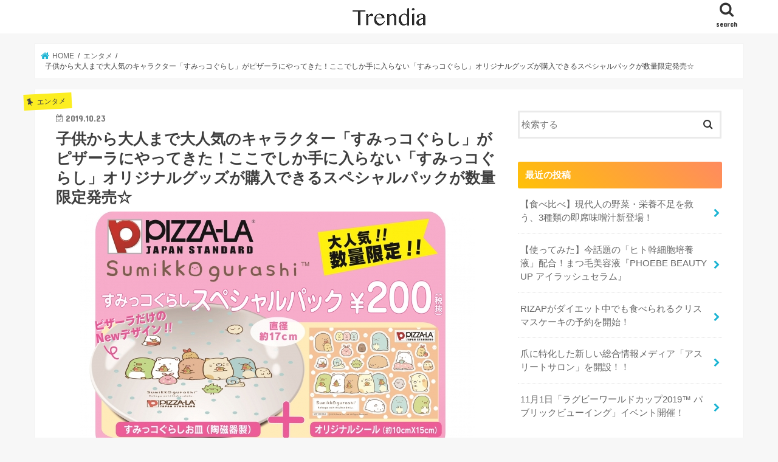

--- FILE ---
content_type: text/html; charset=UTF-8
request_url: https://trendia.me/7007/
body_size: 14807
content:
<!doctype html>
<!--[if lt IE 7]><html lang="ja"
	prefix="og: http://ogp.me/ns#"  class="no-js lt-ie9 lt-ie8 lt-ie7"><![endif]-->
<!--[if (IE 7)&!(IEMobile)]><html lang="ja"
	prefix="og: http://ogp.me/ns#"  class="no-js lt-ie9 lt-ie8"><![endif]-->
<!--[if (IE 8)&!(IEMobile)]><html lang="ja"
	prefix="og: http://ogp.me/ns#"  class="no-js lt-ie9"><![endif]-->
<!--[if gt IE 8]><!--> <html lang="ja"
	prefix="og: http://ogp.me/ns#"  class="no-js"><!--<![endif]-->

<head>
<meta charset="utf-8">
<meta http-equiv="X-UA-Compatible" content="IE=edge">
<title>子供から大人まで大人気のキャラクター「すみっコぐらし」がピザーラにやってきた！ここでしか手に入らない「すみっコぐらし」オリジナルグッズが購入できるスペシャルパックが数量限定発売☆ | Trendia</title>
<meta name="HandheldFriendly" content="True">
<meta name="MobileOptimized" content="320">
<meta name="viewport" content="width=device-width, initial-scale=1"/>

<link rel="apple-touch-icon" href="https://trendia.me/wp-content/uploads/2019/08/logo_bg_white.png">
<link rel="pingback" href="https://trendia.me/xmlrpc.php">

<!--[if IE]>
<link rel="shortcut icon" href="https://trendia.me/wp-content/uploads/2019/08/logo_bg_white.png"><![endif]-->
<!--[if lt IE 9]>
<script src="//html5shiv.googlecode.com/svn/trunk/html5.js"></script>
<script src="//css3-mediaqueries-js.googlecode.com/svn/trunk/css3-mediaqueries.js"></script>
<![endif]-->

<!-- GAタグ -->
<script>
  (function(i,s,o,g,r,a,m){i['GoogleAnalyticsObject']=r;i[r]=i[r]||function(){
  (i[r].q=i[r].q||[]).push(arguments)},i[r].l=1*new Date();a=s.createElement(o),
  m=s.getElementsByTagName(o)[0];a.async=1;a.src=g;m.parentNode.insertBefore(a,m)
  })(window,document,'script','//www.google-analytics.com/analytics.js','ga');

  ga('create', 'UA-126658573-5', 'auto');
  ga('send', 'pageview');

</script>

<script async src="https://pagead2.googlesyndication.com/pagead/js/adsbygoogle.js"></script>
<script>
     (adsbygoogle = window.adsbygoogle || []).push({
          google_ad_client: "ca-pub-7854208654859430",
          enable_page_level_ads: true
     });
</script>
<meta name="google-site-verification" content="JcxGyO1wc6x6c6GCcdcGiYXnUawomFyqFFS5DKMU0pY" />
<meta name='robots' content='max-image-preview:large' />

<!-- All in One SEO Pack 3.1.1 によって Michael Torbert の Semper Fi Web Design[547,655] -->
<meta name="description"  content="みんな大好きピザーラと大人気キャラ「すみっコぐらし」がコラボ！ピザーラでしか入手できない数量限定のオリジナルグッズが購入できる「すみっコぐらしスペシャルパック」が2019年10月31日から登場☆" />

<link rel="canonical" href="https://trendia.me/7007/" />
<meta property="og:title" content="子供から大人まで大人気のキャラクター「すみっコぐらし」がピザーラにやってきた！ここでしか手に入らない「すみっコぐらし」オリジナルグッズが購入できるスペシャルパックが数量限定発売☆ | Trendia" />
<meta property="og:type" content="article" />
<meta property="og:url" content="https://trendia.me/7007/" />
<meta property="og:image" content="https://trendia.me/wp-content/uploads/2019/10/image2-77.png" />
<meta property="og:site_name" content="Trendia" />
<meta property="og:description" content="みんな大好きピザーラと大人気キャラ「すみっコぐらし」がコラボ！ピザーラでしか入手できない数量限定のオリジナルグッズが購入できる「すみっコぐらしスペシャルパック」が2019年10月31日から登場☆" />
<meta property="article:published_time" content="2019-10-23T12:11:40Z" />
<meta property="article:modified_time" content="2019-10-23T12:11:40Z" />
<meta property="og:image:secure_url" content="https://trendia.me/wp-content/uploads/2019/10/image2-77.png" />
<meta name="twitter:card" content="summary_large_image" />
<meta name="twitter:title" content="子供から大人まで大人気のキャラクター「すみっコぐらし」がピザーラにやってきた！ここでしか手に入らない「すみっコぐらし」オリジナルグッズが購入できるスペシャルパックが数量限定発売☆ | Trendia" />
<meta name="twitter:description" content="みんな大好きピザーラと大人気キャラ「すみっコぐらし」がコラボ！ピザーラでしか入手できない数量限定のオリジナルグッズが購入できる「すみっコぐらしスペシャルパック」が2019年10月31日から登場☆" />
<meta name="twitter:image" content="https://trendia.me/wp-content/uploads/2019/10/image2-77.png" />
<!-- All in One SEO Pack -->
<link rel='dns-prefetch' href='//ajax.googleapis.com' />
<link rel='dns-prefetch' href='//fonts.googleapis.com' />
<link rel='dns-prefetch' href='//maxcdn.bootstrapcdn.com' />
<link rel='dns-prefetch' href='//s.w.org' />
<link rel="alternate" type="application/rss+xml" title="Trendia &raquo; フィード" href="https://trendia.me/feed/" />
<link rel="alternate" type="application/rss+xml" title="Trendia &raquo; コメントフィード" href="https://trendia.me/comments/feed/" />
		<script type="text/javascript">
			window._wpemojiSettings = {"baseUrl":"https:\/\/s.w.org\/images\/core\/emoji\/13.1.0\/72x72\/","ext":".png","svgUrl":"https:\/\/s.w.org\/images\/core\/emoji\/13.1.0\/svg\/","svgExt":".svg","source":{"concatemoji":"https:\/\/trendia.me\/wp-includes\/js\/wp-emoji-release.min.js"}};
			!function(e,a,t){var n,r,o,i=a.createElement("canvas"),p=i.getContext&&i.getContext("2d");function s(e,t){var a=String.fromCharCode;p.clearRect(0,0,i.width,i.height),p.fillText(a.apply(this,e),0,0);e=i.toDataURL();return p.clearRect(0,0,i.width,i.height),p.fillText(a.apply(this,t),0,0),e===i.toDataURL()}function c(e){var t=a.createElement("script");t.src=e,t.defer=t.type="text/javascript",a.getElementsByTagName("head")[0].appendChild(t)}for(o=Array("flag","emoji"),t.supports={everything:!0,everythingExceptFlag:!0},r=0;r<o.length;r++)t.supports[o[r]]=function(e){if(!p||!p.fillText)return!1;switch(p.textBaseline="top",p.font="600 32px Arial",e){case"flag":return s([127987,65039,8205,9895,65039],[127987,65039,8203,9895,65039])?!1:!s([55356,56826,55356,56819],[55356,56826,8203,55356,56819])&&!s([55356,57332,56128,56423,56128,56418,56128,56421,56128,56430,56128,56423,56128,56447],[55356,57332,8203,56128,56423,8203,56128,56418,8203,56128,56421,8203,56128,56430,8203,56128,56423,8203,56128,56447]);case"emoji":return!s([10084,65039,8205,55357,56613],[10084,65039,8203,55357,56613])}return!1}(o[r]),t.supports.everything=t.supports.everything&&t.supports[o[r]],"flag"!==o[r]&&(t.supports.everythingExceptFlag=t.supports.everythingExceptFlag&&t.supports[o[r]]);t.supports.everythingExceptFlag=t.supports.everythingExceptFlag&&!t.supports.flag,t.DOMReady=!1,t.readyCallback=function(){t.DOMReady=!0},t.supports.everything||(n=function(){t.readyCallback()},a.addEventListener?(a.addEventListener("DOMContentLoaded",n,!1),e.addEventListener("load",n,!1)):(e.attachEvent("onload",n),a.attachEvent("onreadystatechange",function(){"complete"===a.readyState&&t.readyCallback()})),(n=t.source||{}).concatemoji?c(n.concatemoji):n.wpemoji&&n.twemoji&&(c(n.twemoji),c(n.wpemoji)))}(window,document,window._wpemojiSettings);
		</script>
		<style type="text/css">
img.wp-smiley,
img.emoji {
	display: inline !important;
	border: none !important;
	box-shadow: none !important;
	height: 1em !important;
	width: 1em !important;
	margin: 0 .07em !important;
	vertical-align: -0.1em !important;
	background: none !important;
	padding: 0 !important;
}
</style>
	<link rel='stylesheet' id='wp-block-library-css'  href='https://trendia.me/wp-includes/css/dist/block-library/style.min.css' type='text/css' media='all' />
<link rel='stylesheet' id='contact-form-7-css'  href='https://trendia.me/wp-content/plugins/contact-form-7/includes/css/styles.css' type='text/css' media='all' />
<link rel='stylesheet' id='style-css'  href='https://trendia.me/wp-content/themes/jstork/style.css' type='text/css' media='all' />
<link rel='stylesheet' id='child-style-css'  href='https://trendia.me/wp-content/themes/jstork_custom/style.css' type='text/css' media='all' />
<link rel='stylesheet' id='slick-css'  href='https://trendia.me/wp-content/themes/jstork/library/css/slick.css' type='text/css' media='all' />
<link rel='stylesheet' id='shortcode-css'  href='https://trendia.me/wp-content/themes/jstork/library/css/shortcode.css' type='text/css' media='all' />
<link rel='stylesheet' id='gf_Concert-css'  href='//fonts.googleapis.com/css?family=Concert+One' type='text/css' media='all' />
<link rel='stylesheet' id='gf_Lato-css'  href='//fonts.googleapis.com/css?family=Lato' type='text/css' media='all' />
<link rel='stylesheet' id='fontawesome-css'  href='//maxcdn.bootstrapcdn.com/font-awesome/4.7.0/css/font-awesome.min.css' type='text/css' media='all' />
<link rel='stylesheet' id='remodal-css'  href='https://trendia.me/wp-content/themes/jstork/library/css/remodal.css' type='text/css' media='all' />
<link rel='stylesheet' id='animate-css'  href='https://trendia.me/wp-content/themes/jstork/library/css/animate.min.css' type='text/css' media='all' />
<link rel='stylesheet' id='tablepress-default-css'  href='https://trendia.me/wp-content/plugins/tablepress/css/default.min.css' type='text/css' media='all' />
<script type='text/javascript' src='//ajax.googleapis.com/ajax/libs/jquery/1.12.4/jquery.min.js' id='jquery-js'></script>
<link rel="https://api.w.org/" href="https://trendia.me/wp-json/" /><link rel="alternate" type="application/json" href="https://trendia.me/wp-json/wp/v2/posts/7007" /><link rel="EditURI" type="application/rsd+xml" title="RSD" href="https://trendia.me/xmlrpc.php?rsd" />
<link rel="wlwmanifest" type="application/wlwmanifest+xml" href="https://trendia.me/wp-includes/wlwmanifest.xml" /> 

<link rel='shortlink' href='https://trendia.me/?p=7007' />
<link rel="alternate" type="application/json+oembed" href="https://trendia.me/wp-json/oembed/1.0/embed?url=https%3A%2F%2Ftrendia.me%2F7007%2F" />
<link rel="alternate" type="text/xml+oembed" href="https://trendia.me/wp-json/oembed/1.0/embed?url=https%3A%2F%2Ftrendia.me%2F7007%2F&#038;format=xml" />
<style type="text/css">
body{color: #3E3E3E;}
a, #breadcrumb li.bc_homelink a::before, .authorbox .author_sns li a::before{color: #1BB4D3;}
a:hover{color: #E69B9B;}
.article-footer .post-categories li a,.article-footer .tags a{  background: #1BB4D3;  border:1px solid #1BB4D3;}
.article-footer .tags a{color:#1BB4D3; background: none;}
.article-footer .post-categories li a:hover,.article-footer .tags a:hover{ background:#E69B9B;  border-color:#E69B9B;}
input[type="text"],input[type="password"],input[type="datetime"],input[type="datetime-local"],input[type="date"],input[type="month"],input[type="time"],input[type="week"],input[type="number"],input[type="email"],input[type="url"],input[type="search"],input[type="tel"],input[type="color"],select,textarea,.field { background-color: #ffffff;}
.header{color: #ffffff;}
.bgfull .header,.header.bg,.header #inner-header,.menu-sp{background: #1bb4d3;}
#logo a{color: #eeee22;}
#g_nav .nav li a,.nav_btn,.menu-sp a,.menu-sp a,.menu-sp > ul:after{color: #edf9fc;}
#logo a:hover,#g_nav .nav li a:hover,.nav_btn:hover{color:#eeeeee;}
@media only screen and (min-width: 768px) {
.nav > li > a:after{background: #eeeeee;}
.nav ul {background: #ffffff;}
#g_nav .nav li ul.sub-menu li a{color: #333333;}
}
@media only screen and (max-width: 1165px) {
.site_description{background: #1bb4d3; color: #ffffff;}
}
#inner-content, #breadcrumb, .entry-content blockquote:before, .entry-content blockquote:after{background: #ffffff}
.top-post-list .post-list:before{background: #1BB4D3;}
.widget li a:after{color: #1BB4D3;}
.entry-content h2,.widgettitle{background: #1bb4d3; color: #ffffff;}
.entry-content h3{border-color: #1bb4d3;}
.h_boader .entry-content h2{border-color: #1bb4d3; color: #3E3E3E;}
.h_balloon .entry-content h2:after{border-top-color: #1bb4d3;}
.entry-content ul li:before{ background: #1bb4d3;}
.entry-content ol li:before{ background: #1bb4d3;}
.post-list-card .post-list .eyecatch .cat-name,.top-post-list .post-list .eyecatch .cat-name,.byline .cat-name,.single .authorbox .author-newpost li .cat-name,.related-box li .cat-name,.carouselwrap .cat-name,.eyecatch .cat-name{background: #fcee21; color:  #444444;}
ul.wpp-list li a:before{background: #1bb4d3; color: #ffffff;}
.readmore a{border:1px solid #1BB4D3;color:#1BB4D3;}
.readmore a:hover{background:#1BB4D3;color:#fff;}
.btn-wrap a{background: #1BB4D3;border: 1px solid #1BB4D3;}
.btn-wrap a:hover{background: #E69B9B;border-color: #E69B9B;}
.btn-wrap.simple a{border:1px solid #1BB4D3;color:#1BB4D3;}
.btn-wrap.simple a:hover{background:#1BB4D3;}
.blue-btn, .comment-reply-link, #submit { background-color: #1BB4D3; }
.blue-btn:hover, .comment-reply-link:hover, #submit:hover, .blue-btn:focus, .comment-reply-link:focus, #submit:focus {background-color: #E69B9B; }
#sidebar1{color: #444444;}
.widget:not(.widget_text) a{color:#666666;}
.widget:not(.widget_text) a:hover{color:#999999;}
.bgfull #footer-top,#footer-top .inner,.cta-inner{background-color: #ffffff; color: #333333;}
.footer a,#footer-top a{color: #333333;}
#footer-top .widgettitle{color: #333333;}
.bgfull .footer,.footer.bg,.footer .inner {background-color: #ffffff;color: #333333;}
.footer-links li a:before{ color: #1bb4d3;}
.pagination a, .pagination span,.page-links a{border-color: #1BB4D3; color: #1BB4D3;}
.pagination .current,.pagination .current:hover,.page-links ul > li > span{background-color: #1BB4D3; border-color: #1BB4D3;}
.pagination a:hover, .pagination a:focus,.page-links a:hover, .page-links a:focus{background-color: #1BB4D3; color: #fff;}
</style>
<style type="text/css">.saboxplugin-wrap{-webkit-box-sizing:border-box;-moz-box-sizing:border-box;-ms-box-sizing:border-box;box-sizing:border-box;border:1px solid #eee;width:100%;clear:both;display:block;overflow:hidden;word-wrap:break-word;position:relative}.saboxplugin-wrap .saboxplugin-gravatar{float:left;padding:0 20px 20px 20px}.saboxplugin-wrap .saboxplugin-gravatar img{max-width:100px;height:auto;border-radius:0;}.saboxplugin-wrap .saboxplugin-authorname{font-size:18px;line-height:1;margin:20px 0 0 20px;display:block}.saboxplugin-wrap .saboxplugin-authorname a{text-decoration:none}.saboxplugin-wrap .saboxplugin-authorname a:focus{outline:0}.saboxplugin-wrap .saboxplugin-desc{display:block;margin:5px 20px}.saboxplugin-wrap .saboxplugin-desc a{text-decoration:underline}.saboxplugin-wrap .saboxplugin-desc p{margin:5px 0 12px}.saboxplugin-wrap .saboxplugin-web{margin:0 20px 15px;text-align:left}.saboxplugin-wrap .sab-web-position{text-align:right}.saboxplugin-wrap .saboxplugin-web a{color:#ccc;text-decoration:none}.saboxplugin-wrap .saboxplugin-socials{position:relative;display:block;background:#fcfcfc;padding:5px;border-top:1px solid #eee}.saboxplugin-wrap .saboxplugin-socials a svg{width:20px;height:20px}.saboxplugin-wrap .saboxplugin-socials a svg .st2{fill:#fff; transform-origin:center center;}.saboxplugin-wrap .saboxplugin-socials a svg .st1{fill:rgba(0,0,0,.3)}.saboxplugin-wrap .saboxplugin-socials a:hover{opacity:.8;-webkit-transition:opacity .4s;-moz-transition:opacity .4s;-o-transition:opacity .4s;transition:opacity .4s;box-shadow:none!important;-webkit-box-shadow:none!important}.saboxplugin-wrap .saboxplugin-socials .saboxplugin-icon-color{box-shadow:none;padding:0;border:0;-webkit-transition:opacity .4s;-moz-transition:opacity .4s;-o-transition:opacity .4s;transition:opacity .4s;display:inline-block;color:#fff;font-size:0;text-decoration:inherit;margin:5px;-webkit-border-radius:0;-moz-border-radius:0;-ms-border-radius:0;-o-border-radius:0;border-radius:0;overflow:hidden}.saboxplugin-wrap .saboxplugin-socials .saboxplugin-icon-grey{text-decoration:inherit;box-shadow:none;position:relative;display:-moz-inline-stack;display:inline-block;vertical-align:middle;zoom:1;margin:10px 5px;color:#444;fill:#444}.clearfix:after,.clearfix:before{content:' ';display:table;line-height:0;clear:both}.ie7 .clearfix{zoom:1}.saboxplugin-socials.sabox-colored .saboxplugin-icon-color .sab-twitch{border-color:#38245c}.saboxplugin-socials.sabox-colored .saboxplugin-icon-color .sab-addthis{border-color:#e91c00}.saboxplugin-socials.sabox-colored .saboxplugin-icon-color .sab-behance{border-color:#003eb0}.saboxplugin-socials.sabox-colored .saboxplugin-icon-color .sab-delicious{border-color:#06c}.saboxplugin-socials.sabox-colored .saboxplugin-icon-color .sab-deviantart{border-color:#036824}.saboxplugin-socials.sabox-colored .saboxplugin-icon-color .sab-digg{border-color:#00327c}.saboxplugin-socials.sabox-colored .saboxplugin-icon-color .sab-dribbble{border-color:#ba1655}.saboxplugin-socials.sabox-colored .saboxplugin-icon-color .sab-facebook{border-color:#1e2e4f}.saboxplugin-socials.sabox-colored .saboxplugin-icon-color .sab-flickr{border-color:#003576}.saboxplugin-socials.sabox-colored .saboxplugin-icon-color .sab-github{border-color:#264874}.saboxplugin-socials.sabox-colored .saboxplugin-icon-color .sab-google{border-color:#0b51c5}.saboxplugin-socials.sabox-colored .saboxplugin-icon-color .sab-googleplus{border-color:#96271a}.saboxplugin-socials.sabox-colored .saboxplugin-icon-color .sab-html5{border-color:#902e13}.saboxplugin-socials.sabox-colored .saboxplugin-icon-color .sab-instagram{border-color:#1630aa}.saboxplugin-socials.sabox-colored .saboxplugin-icon-color .sab-linkedin{border-color:#00344f}.saboxplugin-socials.sabox-colored .saboxplugin-icon-color .sab-pinterest{border-color:#5b040e}.saboxplugin-socials.sabox-colored .saboxplugin-icon-color .sab-reddit{border-color:#992900}.saboxplugin-socials.sabox-colored .saboxplugin-icon-color .sab-rss{border-color:#a43b0a}.saboxplugin-socials.sabox-colored .saboxplugin-icon-color .sab-sharethis{border-color:#5d8420}.saboxplugin-socials.sabox-colored .saboxplugin-icon-color .sab-skype{border-color:#00658a}.saboxplugin-socials.sabox-colored .saboxplugin-icon-color .sab-soundcloud{border-color:#995200}.saboxplugin-socials.sabox-colored .saboxplugin-icon-color .sab-spotify{border-color:#0f612c}.saboxplugin-socials.sabox-colored .saboxplugin-icon-color .sab-stackoverflow{border-color:#a95009}.saboxplugin-socials.sabox-colored .saboxplugin-icon-color .sab-steam{border-color:#006388}.saboxplugin-socials.sabox-colored .saboxplugin-icon-color .sab-user_email{border-color:#b84e05}.saboxplugin-socials.sabox-colored .saboxplugin-icon-color .sab-stumbleUpon{border-color:#9b280e}.saboxplugin-socials.sabox-colored .saboxplugin-icon-color .sab-tumblr{border-color:#10151b}.saboxplugin-socials.sabox-colored .saboxplugin-icon-color .sab-twitter{border-color:#0967a0}.saboxplugin-socials.sabox-colored .saboxplugin-icon-color .sab-vimeo{border-color:#0d7091}.saboxplugin-socials.sabox-colored .saboxplugin-icon-color .sab-windows{border-color:#003f71}.saboxplugin-socials.sabox-colored .saboxplugin-icon-color .sab-whatsapp{border-color:#003f71}.saboxplugin-socials.sabox-colored .saboxplugin-icon-color .sab-wordpress{border-color:#0f3647}.saboxplugin-socials.sabox-colored .saboxplugin-icon-color .sab-yahoo{border-color:#14002d}.saboxplugin-socials.sabox-colored .saboxplugin-icon-color .sab-youtube{border-color:#900}.saboxplugin-socials.sabox-colored .saboxplugin-icon-color .sab-xing{border-color:#000202}.saboxplugin-socials.sabox-colored .saboxplugin-icon-color .sab-mixcloud{border-color:#2475a0}.saboxplugin-socials.sabox-colored .saboxplugin-icon-color .sab-vk{border-color:#243549}.saboxplugin-socials.sabox-colored .saboxplugin-icon-color .sab-medium{border-color:#00452c}.saboxplugin-socials.sabox-colored .saboxplugin-icon-color .sab-quora{border-color:#420e00}.saboxplugin-socials.sabox-colored .saboxplugin-icon-color .sab-meetup{border-color:#9b181c}.saboxplugin-socials.sabox-colored .saboxplugin-icon-color .sab-goodreads{border-color:#000}.saboxplugin-socials.sabox-colored .saboxplugin-icon-color .sab-snapchat{border-color:#999700}.saboxplugin-socials.sabox-colored .saboxplugin-icon-color .sab-500px{border-color:#00557f}.saboxplugin-socials.sabox-colored .saboxplugin-icon-color .sab-mastodont{border-color:#185886}.sabox-plus-item{margin-bottom:20px}@media screen and (max-width:480px){.saboxplugin-wrap{text-align:center}.saboxplugin-wrap .saboxplugin-gravatar{float:none;padding:20px 0;text-align:center;margin:0 auto;display:block}.saboxplugin-wrap .saboxplugin-gravatar img{float:none;display:inline-block;display:-moz-inline-stack;vertical-align:middle;zoom:1}.saboxplugin-wrap .saboxplugin-desc{margin:0 10px 20px;text-align:center}.saboxplugin-wrap .saboxplugin-authorname{text-align:center;margin:10px 0 20px}}body .saboxplugin-authorname a,body .saboxplugin-authorname a:hover{box-shadow:none;-webkit-box-shadow:none}a.sab-profile-edit{font-size:16px!important;line-height:1!important}.sab-edit-settings a,a.sab-profile-edit{color:#0073aa!important;box-shadow:none!important;-webkit-box-shadow:none!important}.sab-edit-settings{margin-right:15px;position:absolute;right:0;z-index:2;bottom:10px;line-height:20px}.sab-edit-settings i{margin-left:5px}.saboxplugin-socials{line-height:1!important}.rtl .saboxplugin-wrap .saboxplugin-gravatar{float:right}.rtl .saboxplugin-wrap .saboxplugin-authorname{display:flex;align-items:center}.rtl .saboxplugin-wrap .saboxplugin-authorname .sab-profile-edit{margin-right:10px}.rtl .sab-edit-settings{right:auto;left:0}img.sab-custom-avatar{max-width:75px;}.saboxplugin-wrap {margin-top:0px; margin-bottom:0px; padding: 0px 0px }.saboxplugin-wrap .saboxplugin-authorname {font-size:18px; line-height:25px;}.saboxplugin-wrap .saboxplugin-desc p, .saboxplugin-wrap .saboxplugin-desc {font-size:14px !important; line-height:21px !important;}.saboxplugin-wrap .saboxplugin-web {font-size:14px;}.saboxplugin-wrap .saboxplugin-socials a svg {width:18px;height:18px;}</style><link rel="icon" href="https://trendia.me/wp-content/uploads/2019/09/cropped-logo-32x32.png" sizes="32x32" />
<link rel="icon" href="https://trendia.me/wp-content/uploads/2019/09/cropped-logo-192x192.png" sizes="192x192" />
<link rel="apple-touch-icon" href="https://trendia.me/wp-content/uploads/2019/09/cropped-logo-180x180.png" />
<meta name="msapplication-TileImage" content="https://trendia.me/wp-content/uploads/2019/09/cropped-logo-270x270.png" />
</head>

<body class="post-template-default single single-post postid-7007 single-format-standard bgnormal pannavi_on h_default sidebarright undo_off">
<div id="container">

<header class="header animated fadeIn " role="banner">
<div id="inner-header" class="wrap cf">
<div id="logo" class="gf ">
<p class="h1 img"><a href="https://trendia.me"><img src="https://trendia.me/wp-content/uploads/2019/08/Trendia_3x-1.png" alt="Trendia"></a></p>
</div>

<a href="#searchbox" data-remodal-target="searchbox" class="nav_btn search_btn"><span class="text gf">search</span></a>





</div>
</header>


<div class="remodal" data-remodal-id="spnavi" data-remodal-options="hashTracking:false">
<button data-remodal-action="close" class="remodal-close"><span class="text gf">CLOSE</span></button>
<button data-remodal-action="close" class="remodal-close"><span class="text gf">CLOSE</span></button>
</div>




<div class="remodal searchbox" data-remodal-id="searchbox" data-remodal-options="hashTracking:false">
<div class="search cf"><dl><dt>キーワードで記事を検索</dt><dd><form role="search" method="get" id="searchform" class="searchform cf" action="https://trendia.me/" >
		<input type="search" placeholder="検索する" value="" name="s" id="s" />
		<button type="submit" id="searchsubmit" ><i class="fa fa-search"></i></button>
		</form></dd></dl></div>
<button data-remodal-action="close" class="remodal-close"><span class="text gf">CLOSE</span></button>
</div>






<div id="breadcrumb" class="breadcrumb inner wrap cf"><ul><li itemscope itemtype="//data-vocabulary.org/Breadcrumb" class="bc_homelink"><a href="https://trendia.me/" itemprop="url"><span itemprop="title"> HOME</span></a></li><li itemscope itemtype="//data-vocabulary.org/Breadcrumb"><a href="https://trendia.me/category/entertainment/" itemprop="url"><span itemprop="title">エンタメ</span></a></li><li>子供から大人まで大人気のキャラクター「すみっコぐらし」がピザーラにやってきた！ここでしか手に入らない「すみっコぐらし」オリジナルグッズが購入できるスペシャルパックが数量限定発売☆</li></ul></div>
<div id="content">
<div id="inner-content" class="wrap cf">

<main id="main" class="m-all t-all d-5of7 cf" role="main">
<article id="post-7007" class="post-7007 post type-post status-publish format-standard has-post-thumbnail hentry category-entertainment article cf" role="article">
<header class="article-header entry-header">
<p class="byline entry-meta vcard cf">
<span class="cat-name cat-id-16">エンタメ</span><time class="date gf entry-date updated"  datetime="2019-10-23">2019.10.23</time>

<span class="writer name author"><span class="fn">stella_xx</span></span>
</p>

<h1 class="entry-title single-title" itemprop="headline" rel="bookmark">子供から大人まで大人気のキャラクター「すみっコぐらし」がピザーラにやってきた！ここでしか手に入らない「すみっコぐらし」オリジナルグッズが購入できるスペシャルパックが数量限定発売☆</h1>

<figure class="eyecatch">
<img width="650" height="431" src="https://trendia.me/wp-content/uploads/2019/10/image2-77.png" class="attachment-post-thumbnail size-post-thumbnail wp-post-image" alt="" loading="lazy" srcset="https://trendia.me/wp-content/uploads/2019/10/image2-77.png 650w, https://trendia.me/wp-content/uploads/2019/10/image2-77-300x200.png 300w" sizes="(max-width: 650px) 100vw, 650px" /></figure>
<div class="share short">
<div class="sns">
<ul class="cf">

<li class="twitter"> 
<a target="blank" href="//twitter.com/intent/tweet?url=https%3A%2F%2Ftrendia.me%2F7007%2F&text=%E5%AD%90%E4%BE%9B%E3%81%8B%E3%82%89%E5%A4%A7%E4%BA%BA%E3%81%BE%E3%81%A7%E5%A4%A7%E4%BA%BA%E6%B0%97%E3%81%AE%E3%82%AD%E3%83%A3%E3%83%A9%E3%82%AF%E3%82%BF%E3%83%BC%E3%80%8C%E3%81%99%E3%81%BF%E3%81%A3%E3%82%B3%E3%81%90%E3%82%89%E3%81%97%E3%80%8D%E3%81%8C%E3%83%94%E3%82%B6%E3%83%BC%E3%83%A9%E3%81%AB%E3%82%84%E3%81%A3%E3%81%A6%E3%81%8D%E3%81%9F%EF%BC%81%E3%81%93%E3%81%93%E3%81%A7%E3%81%97%E3%81%8B%E6%89%8B%E3%81%AB%E5%85%A5%E3%82%89%E3%81%AA%E3%81%84%E3%80%8C%E3%81%99%E3%81%BF%E3%81%A3%E3%82%B3%E3%81%90%E3%82%89%E3%81%97%E3%80%8D%E3%82%AA%E3%83%AA%E3%82%B8%E3%83%8A%E3%83%AB%E3%82%B0%E3%83%83%E3%82%BA%E3%81%8C%E8%B3%BC%E5%85%A5%E3%81%A7%E3%81%8D%E3%82%8B%E3%82%B9%E3%83%9A%E3%82%B7%E3%83%A3%E3%83%AB%E3%83%91%E3%83%83%E3%82%AF%E3%81%8C%E6%95%B0%E9%87%8F%E9%99%90%E5%AE%9A%E7%99%BA%E5%A3%B2%E2%98%86&tw_p=tweetbutton" onclick="window.open(this.href, 'tweetwindow', 'width=550, height=450,personalbar=0,toolbar=0,scrollbars=1,resizable=1'); return false;"><i class="fa fa-twitter"></i><span class="text">ツイート</span><span class="count"></span></a>
</li>

<li class="facebook">
<a href="//www.facebook.com/sharer.php?src=bm&u=https%3A%2F%2Ftrendia.me%2F7007%2F&t=%E5%AD%90%E4%BE%9B%E3%81%8B%E3%82%89%E5%A4%A7%E4%BA%BA%E3%81%BE%E3%81%A7%E5%A4%A7%E4%BA%BA%E6%B0%97%E3%81%AE%E3%82%AD%E3%83%A3%E3%83%A9%E3%82%AF%E3%82%BF%E3%83%BC%E3%80%8C%E3%81%99%E3%81%BF%E3%81%A3%E3%82%B3%E3%81%90%E3%82%89%E3%81%97%E3%80%8D%E3%81%8C%E3%83%94%E3%82%B6%E3%83%BC%E3%83%A9%E3%81%AB%E3%82%84%E3%81%A3%E3%81%A6%E3%81%8D%E3%81%9F%EF%BC%81%E3%81%93%E3%81%93%E3%81%A7%E3%81%97%E3%81%8B%E6%89%8B%E3%81%AB%E5%85%A5%E3%82%89%E3%81%AA%E3%81%84%E3%80%8C%E3%81%99%E3%81%BF%E3%81%A3%E3%82%B3%E3%81%90%E3%82%89%E3%81%97%E3%80%8D%E3%82%AA%E3%83%AA%E3%82%B8%E3%83%8A%E3%83%AB%E3%82%B0%E3%83%83%E3%82%BA%E3%81%8C%E8%B3%BC%E5%85%A5%E3%81%A7%E3%81%8D%E3%82%8B%E3%82%B9%E3%83%9A%E3%82%B7%E3%83%A3%E3%83%AB%E3%83%91%E3%83%83%E3%82%AF%E3%81%8C%E6%95%B0%E9%87%8F%E9%99%90%E5%AE%9A%E7%99%BA%E5%A3%B2%E2%98%86" onclick="javascript:window.open(this.href, '', 'menubar=no,toolbar=no,resizable=yes,scrollbars=yes,height=300,width=600');return false;"><i class="fa fa-facebook"></i>
<span class="text">シェア</span><span class="count"></span></a>
</li>

<li class="hatebu">       
<a href="//b.hatena.ne.jp/add?mode=confirm&url=https://trendia.me/7007/&title=%E5%AD%90%E4%BE%9B%E3%81%8B%E3%82%89%E5%A4%A7%E4%BA%BA%E3%81%BE%E3%81%A7%E5%A4%A7%E4%BA%BA%E6%B0%97%E3%81%AE%E3%82%AD%E3%83%A3%E3%83%A9%E3%82%AF%E3%82%BF%E3%83%BC%E3%80%8C%E3%81%99%E3%81%BF%E3%81%A3%E3%82%B3%E3%81%90%E3%82%89%E3%81%97%E3%80%8D%E3%81%8C%E3%83%94%E3%82%B6%E3%83%BC%E3%83%A9%E3%81%AB%E3%82%84%E3%81%A3%E3%81%A6%E3%81%8D%E3%81%9F%EF%BC%81%E3%81%93%E3%81%93%E3%81%A7%E3%81%97%E3%81%8B%E6%89%8B%E3%81%AB%E5%85%A5%E3%82%89%E3%81%AA%E3%81%84%E3%80%8C%E3%81%99%E3%81%BF%E3%81%A3%E3%82%B3%E3%81%90%E3%82%89%E3%81%97%E3%80%8D%E3%82%AA%E3%83%AA%E3%82%B8%E3%83%8A%E3%83%AB%E3%82%B0%E3%83%83%E3%82%BA%E3%81%8C%E8%B3%BC%E5%85%A5%E3%81%A7%E3%81%8D%E3%82%8B%E3%82%B9%E3%83%9A%E3%82%B7%E3%83%A3%E3%83%AB%E3%83%91%E3%83%83%E3%82%AF%E3%81%8C%E6%95%B0%E9%87%8F%E9%99%90%E5%AE%9A%E7%99%BA%E5%A3%B2%E2%98%86" onclick="window.open(this.href, 'HBwindow', 'width=600, height=400, menubar=no, toolbar=no, scrollbars=yes'); return false;" target="_blank"><span class="text">はてブ</span><span class="count"></span></a>
</li>

<li class="line">
<a href="//line.me/R/msg/text/?%E5%AD%90%E4%BE%9B%E3%81%8B%E3%82%89%E5%A4%A7%E4%BA%BA%E3%81%BE%E3%81%A7%E5%A4%A7%E4%BA%BA%E6%B0%97%E3%81%AE%E3%82%AD%E3%83%A3%E3%83%A9%E3%82%AF%E3%82%BF%E3%83%BC%E3%80%8C%E3%81%99%E3%81%BF%E3%81%A3%E3%82%B3%E3%81%90%E3%82%89%E3%81%97%E3%80%8D%E3%81%8C%E3%83%94%E3%82%B6%E3%83%BC%E3%83%A9%E3%81%AB%E3%82%84%E3%81%A3%E3%81%A6%E3%81%8D%E3%81%9F%EF%BC%81%E3%81%93%E3%81%93%E3%81%A7%E3%81%97%E3%81%8B%E6%89%8B%E3%81%AB%E5%85%A5%E3%82%89%E3%81%AA%E3%81%84%E3%80%8C%E3%81%99%E3%81%BF%E3%81%A3%E3%82%B3%E3%81%90%E3%82%89%E3%81%97%E3%80%8D%E3%82%AA%E3%83%AA%E3%82%B8%E3%83%8A%E3%83%AB%E3%82%B0%E3%83%83%E3%82%BA%E3%81%8C%E8%B3%BC%E5%85%A5%E3%81%A7%E3%81%8D%E3%82%8B%E3%82%B9%E3%83%9A%E3%82%B7%E3%83%A3%E3%83%AB%E3%83%91%E3%83%83%E3%82%AF%E3%81%8C%E6%95%B0%E9%87%8F%E9%99%90%E5%AE%9A%E7%99%BA%E5%A3%B2%E2%98%86%0Ahttps%3A%2F%2Ftrendia.me%2F7007%2F" target="_blank"><span>LINE</span></a>
</li>

<li class="pocket">
<a href="//getpocket.com/edit?url=https://trendia.me/7007/&title=子供から大人まで大人気のキャラクター「すみっコぐらし」がピザーラにやってきた！ここでしか手に入らない「すみっコぐらし」オリジナルグッズが購入できるスペシャルパックが数量限定発売☆" onclick="window.open(this.href, 'FBwindow', 'width=550, height=350, menubar=no, toolbar=no, scrollbars=yes'); return false;"><i class="fa fa-get-pocket"></i><span class="text">Pocket</span><span class="count"></span></a></li>

</ul>
</div> 
</div></header>



<section class="entry-content cf">

<div class="add titleunder">
<div id="text-3" class="widget widget_text">			<div class="textwidget"><p><script async src="https://pagead2.googlesyndication.com/pagead/js/adsbygoogle.js"></script><br />
<!-- Trendia_タイトル下 --><br />
<ins class="adsbygoogle"
     style="display:block"
     data-ad-client="ca-pub-7854208654859430"
     data-ad-slot="1235961445"
     data-ad-format="auto"
     data-full-width-responsive="true"></ins><br />
<script>
     (adsbygoogle = window.adsbygoogle || []).push({});
</script></p>
</div>
		</div></div>

<p>2012年に誕生して以来国内外から大人気となりついに今年「日本キャラクター大賞 2019」でグランプリを受賞した「すみっコぐらし」！<br />
そんな「すみっコぐらし」と宅配ピザ人気チェーン「PIZZA-LA」がコラボしました☆<br />
今回販売されるアイテムは、「すみっコぐらし」のピザーラオリジナルグッズが購入できる「すみっコぐらしスペシャルパック」第4弾！<br />
キュートな「すみっコぐらし」のお皿とシールが、全国のピザーラにて2019年10月31日（木）より数量限定で発売開始です。<br />
「すみっコぐらし」ファンの方はこの機会をお見逃しなく♪</p>
<img loading="lazy" class="alignnone size-full wp-image-7009" src="https://trendia.me/wp-content/uploads/2019/10/image2-77.png" alt="" width="650" height="431" srcset="https://trendia.me/wp-content/uploads/2019/10/image2-77.png 650w, https://trendia.me/wp-content/uploads/2019/10/image2-77-300x200.png 300w" sizes="(max-width: 650px) 100vw, 650px" />
<h2>すみっコぐらしスペシャルパック</h2>
<p><img loading="lazy" class="alignnone size-full wp-image-7008" src="https://trendia.me/wp-content/uploads/2019/10/image1-91.png" alt="" width="650" height="469" srcset="https://trendia.me/wp-content/uploads/2019/10/image1-91.png 650w, https://trendia.me/wp-content/uploads/2019/10/image1-91-300x216.png 300w" sizes="(max-width: 650px) 100vw, 650px" /><br />
丸っこいフォルムとキュートな顔が心をつかんで離さない「すみっコぐらし」。<br />
電車に乗ったらすみっこの席が埋まる、飲食店でもできるだけすみっこの席に座りたい、そんな日本人の「すみっこ好き」な感覚をテーマに生まれました。<br />
2019年には「日本キャラクター大賞2019」で堂々のグランプリを受賞した、今大人気のキャラクターです！<br />
大人からも子供からも人気が高く、グッズ販売だけでなく、展開は書籍やゲームといった分野まで多岐に渡っています。<br />
2019年11月8日には、ついに劇場版映画も公開されるんですよ♪<br />
ファンの方はぜひこちらも要チェックしてみてくださいね！</p>
<p>今回ピザーラがコラボ販売する「すみっコぐらしスペシャルパック」では、お好きなピザに200円（税抜）足すだけで、「お皿(陶磁器製)」と「シール」が購入できるんです☆<br />
オリジナルデザインで作られたアイテムが手に入る、お得な限定パックとなっていますよ。</p>
<img loading="lazy" class="alignnone size-full wp-image-7010" src="https://trendia.me/wp-content/uploads/2019/10/image3-65.png" alt="" width="650" height="440" srcset="https://trendia.me/wp-content/uploads/2019/10/image3-65.png 650w, https://trendia.me/wp-content/uploads/2019/10/image3-65-300x203.png 300w" sizes="(max-width: 650px) 100vw, 650px" />
<p>ピザーラオリジナルデザインで提供されるのお皿とシールには、「すみっコぐらし」人気キャラクターのしろくま・ぺんぎん？・とんかつ・ねこ・とかげが、みんなでピザを頬張る様子が描かれています。<br />
みんなでくっついてピザを食べる姿はとってもかわいくて癒されちゃいますよね♡<br />
「すみっコぐらし」の世界観が現れている淡いパステルカラーのお皿は、お友達や家族が集まるシーンでも注目されること間違いなし！<br />
ピザーラのピザを「すみっコぐらし」と一緒に、楽しく召し上がってくださいね☆</p>
<p>オリジナル皿　　：直径約17ｃｍ<br />
オリジナルシール：A6サイズ (約10cm×15cm)</p>
<p>◇実施期間　　：2019年10月31日(木)～2020年3月15日（日）　* 数量限定、無くなり次第終了<br />
◇実施店舗　　：ピザーラ全店<br />
◇内容　　　　：すみっコぐらし　ピザーラオリジナルお皿（陶磁器製）　＋　オリジナルシール（A6サイズ）<br />
◇価格　　　　：お好きなピザ＋200円(税抜)　*ピザ1枚につき1セットまでの販売となります。</p>
<div class="saboxplugin-wrap" itemtype="http://schema.org/Person" itemscope itemprop="author"><div class="saboxplugin-tab"><div class="saboxplugin-gravatar"><img src="https://trendia.me/wp-content/uploads/2019/09/Photo_19-09-04-13-01-02.371.jpg" width="100"  height="100" alt="" itemprop="image"></div><div class="saboxplugin-authorname"><a href="https://trendia.me/author/stella_xx/" class="vcard author" rel="author" itemprop="url"><span class="fn" itemprop="name">stella_xx</span></a></div><div class="saboxplugin-desc"><div itemprop="description"><p>はじめまして！<br />
グルメと美容とファッションと猫が大好きなライター stella_xxです。<br />
最新のトレンドや耳よりな情報をたくさん発信していきたいと思っています♡<br />
よろしくお願い致します⭐</p>
</div></div><div class="clearfix"></div></div></div>
<div class="add">
<div id="text-6" class="widget widget_text">			<div class="textwidget"><p><script async src="https://pagead2.googlesyndication.com/pagead/js/adsbygoogle.js"></script><br />
<!-- Trendia_記事下 --><br />
<ins class="adsbygoogle"
     style="display:block"
     data-ad-client="ca-pub-7854208654859430"
     data-ad-slot="8044912374"
     data-ad-format="auto"
     data-full-width-responsive="true"></ins><br />
<script>
     (adsbygoogle = window.adsbygoogle || []).push({});
</script></p>
</div>
		</div></div>

</section>


<footer class="article-footer">
<ul class="post-categories">
	<li><a href="https://trendia.me/category/entertainment/" rel="category tag">エンタメ</a></li></ul></footer>




<div class="sharewrap wow animated fadeIn" data-wow-delay="0.5s">

<div class="share">
<div class="sns">
<ul class="cf">

<li class="twitter"> 
<a target="blank" href="//twitter.com/intent/tweet?url=https%3A%2F%2Ftrendia.me%2F7007%2F&text=%E5%AD%90%E4%BE%9B%E3%81%8B%E3%82%89%E5%A4%A7%E4%BA%BA%E3%81%BE%E3%81%A7%E5%A4%A7%E4%BA%BA%E6%B0%97%E3%81%AE%E3%82%AD%E3%83%A3%E3%83%A9%E3%82%AF%E3%82%BF%E3%83%BC%E3%80%8C%E3%81%99%E3%81%BF%E3%81%A3%E3%82%B3%E3%81%90%E3%82%89%E3%81%97%E3%80%8D%E3%81%8C%E3%83%94%E3%82%B6%E3%83%BC%E3%83%A9%E3%81%AB%E3%82%84%E3%81%A3%E3%81%A6%E3%81%8D%E3%81%9F%EF%BC%81%E3%81%93%E3%81%93%E3%81%A7%E3%81%97%E3%81%8B%E6%89%8B%E3%81%AB%E5%85%A5%E3%82%89%E3%81%AA%E3%81%84%E3%80%8C%E3%81%99%E3%81%BF%E3%81%A3%E3%82%B3%E3%81%90%E3%82%89%E3%81%97%E3%80%8D%E3%82%AA%E3%83%AA%E3%82%B8%E3%83%8A%E3%83%AB%E3%82%B0%E3%83%83%E3%82%BA%E3%81%8C%E8%B3%BC%E5%85%A5%E3%81%A7%E3%81%8D%E3%82%8B%E3%82%B9%E3%83%9A%E3%82%B7%E3%83%A3%E3%83%AB%E3%83%91%E3%83%83%E3%82%AF%E3%81%8C%E6%95%B0%E9%87%8F%E9%99%90%E5%AE%9A%E7%99%BA%E5%A3%B2%E2%98%86&tw_p=tweetbutton" onclick="window.open(this.href, 'tweetwindow', 'width=550, height=450,personalbar=0,toolbar=0,scrollbars=1,resizable=1'); return false;"><i class="fa fa-twitter"></i><span class="text">ツイート</span><span class="count"></span></a>
</li>

<li class="facebook">
<a href="//www.facebook.com/sharer.php?src=bm&u=https%3A%2F%2Ftrendia.me%2F7007%2F&t=%E5%AD%90%E4%BE%9B%E3%81%8B%E3%82%89%E5%A4%A7%E4%BA%BA%E3%81%BE%E3%81%A7%E5%A4%A7%E4%BA%BA%E6%B0%97%E3%81%AE%E3%82%AD%E3%83%A3%E3%83%A9%E3%82%AF%E3%82%BF%E3%83%BC%E3%80%8C%E3%81%99%E3%81%BF%E3%81%A3%E3%82%B3%E3%81%90%E3%82%89%E3%81%97%E3%80%8D%E3%81%8C%E3%83%94%E3%82%B6%E3%83%BC%E3%83%A9%E3%81%AB%E3%82%84%E3%81%A3%E3%81%A6%E3%81%8D%E3%81%9F%EF%BC%81%E3%81%93%E3%81%93%E3%81%A7%E3%81%97%E3%81%8B%E6%89%8B%E3%81%AB%E5%85%A5%E3%82%89%E3%81%AA%E3%81%84%E3%80%8C%E3%81%99%E3%81%BF%E3%81%A3%E3%82%B3%E3%81%90%E3%82%89%E3%81%97%E3%80%8D%E3%82%AA%E3%83%AA%E3%82%B8%E3%83%8A%E3%83%AB%E3%82%B0%E3%83%83%E3%82%BA%E3%81%8C%E8%B3%BC%E5%85%A5%E3%81%A7%E3%81%8D%E3%82%8B%E3%82%B9%E3%83%9A%E3%82%B7%E3%83%A3%E3%83%AB%E3%83%91%E3%83%83%E3%82%AF%E3%81%8C%E6%95%B0%E9%87%8F%E9%99%90%E5%AE%9A%E7%99%BA%E5%A3%B2%E2%98%86" onclick="javascript:window.open(this.href, '', 'menubar=no,toolbar=no,resizable=yes,scrollbars=yes,height=300,width=600');return false;"><i class="fa fa-facebook"></i>
<span class="text">シェア</span><span class="count"></span></a>
</li>

<li class="hatebu">       
<a href="//b.hatena.ne.jp/add?mode=confirm&url=https://trendia.me/7007/&title=%E5%AD%90%E4%BE%9B%E3%81%8B%E3%82%89%E5%A4%A7%E4%BA%BA%E3%81%BE%E3%81%A7%E5%A4%A7%E4%BA%BA%E6%B0%97%E3%81%AE%E3%82%AD%E3%83%A3%E3%83%A9%E3%82%AF%E3%82%BF%E3%83%BC%E3%80%8C%E3%81%99%E3%81%BF%E3%81%A3%E3%82%B3%E3%81%90%E3%82%89%E3%81%97%E3%80%8D%E3%81%8C%E3%83%94%E3%82%B6%E3%83%BC%E3%83%A9%E3%81%AB%E3%82%84%E3%81%A3%E3%81%A6%E3%81%8D%E3%81%9F%EF%BC%81%E3%81%93%E3%81%93%E3%81%A7%E3%81%97%E3%81%8B%E6%89%8B%E3%81%AB%E5%85%A5%E3%82%89%E3%81%AA%E3%81%84%E3%80%8C%E3%81%99%E3%81%BF%E3%81%A3%E3%82%B3%E3%81%90%E3%82%89%E3%81%97%E3%80%8D%E3%82%AA%E3%83%AA%E3%82%B8%E3%83%8A%E3%83%AB%E3%82%B0%E3%83%83%E3%82%BA%E3%81%8C%E8%B3%BC%E5%85%A5%E3%81%A7%E3%81%8D%E3%82%8B%E3%82%B9%E3%83%9A%E3%82%B7%E3%83%A3%E3%83%AB%E3%83%91%E3%83%83%E3%82%AF%E3%81%8C%E6%95%B0%E9%87%8F%E9%99%90%E5%AE%9A%E7%99%BA%E5%A3%B2%E2%98%86" onclick="window.open(this.href, 'HBwindow', 'width=600, height=400, menubar=no, toolbar=no, scrollbars=yes'); return false;" target="_blank"><span class="text">はてブ</span><span class="count"></span></a>
</li>

<li class="line">
<a href="//line.me/R/msg/text/?%E5%AD%90%E4%BE%9B%E3%81%8B%E3%82%89%E5%A4%A7%E4%BA%BA%E3%81%BE%E3%81%A7%E5%A4%A7%E4%BA%BA%E6%B0%97%E3%81%AE%E3%82%AD%E3%83%A3%E3%83%A9%E3%82%AF%E3%82%BF%E3%83%BC%E3%80%8C%E3%81%99%E3%81%BF%E3%81%A3%E3%82%B3%E3%81%90%E3%82%89%E3%81%97%E3%80%8D%E3%81%8C%E3%83%94%E3%82%B6%E3%83%BC%E3%83%A9%E3%81%AB%E3%82%84%E3%81%A3%E3%81%A6%E3%81%8D%E3%81%9F%EF%BC%81%E3%81%93%E3%81%93%E3%81%A7%E3%81%97%E3%81%8B%E6%89%8B%E3%81%AB%E5%85%A5%E3%82%89%E3%81%AA%E3%81%84%E3%80%8C%E3%81%99%E3%81%BF%E3%81%A3%E3%82%B3%E3%81%90%E3%82%89%E3%81%97%E3%80%8D%E3%82%AA%E3%83%AA%E3%82%B8%E3%83%8A%E3%83%AB%E3%82%B0%E3%83%83%E3%82%BA%E3%81%8C%E8%B3%BC%E5%85%A5%E3%81%A7%E3%81%8D%E3%82%8B%E3%82%B9%E3%83%9A%E3%82%B7%E3%83%A3%E3%83%AB%E3%83%91%E3%83%83%E3%82%AF%E3%81%8C%E6%95%B0%E9%87%8F%E9%99%90%E5%AE%9A%E7%99%BA%E5%A3%B2%E2%98%86%0Ahttps%3A%2F%2Ftrendia.me%2F7007%2F" target="_blank"><span>LINE</span></a>
</li>

<li class="pocket">
<a href="//getpocket.com/edit?url=https://trendia.me/7007/&title=子供から大人まで大人気のキャラクター「すみっコぐらし」がピザーラにやってきた！ここでしか手に入らない「すみっコぐらし」オリジナルグッズが購入できるスペシャルパックが数量限定発売☆" onclick="window.open(this.href, 'FBwindow', 'width=550, height=350, menubar=no, toolbar=no, scrollbars=yes'); return false;"><i class="fa fa-get-pocket"></i><span class="text">Pocket</span><span class="count"></span></a></li>

<li class="feedly">
<a href="https://feedly.com/i/subscription/feed/https://trendia.me/feed/"  target="blank"><i class="fa fa-rss"></i><span class="text">feedly</span><span class="count"></span></a></li>    
</ul>
</div>
</div></div>





</article>

<div class="np-post">
<div class="navigation">
<div class="prev np-post-list">
<a href="https://trendia.me/7012/" class="cf">
<figure class="eyecatch"><img width="150" height="150" src="https://trendia.me/wp-content/uploads/2019/10/image1-92-150x150.png" class="attachment-thumbnail size-thumbnail wp-post-image" alt="" loading="lazy" /></figure>
<span class="ttl">「おかやまチャリティーリレーマラソン2020」参加ランナー募集！</span>
</a>
</div>

<div class="next np-post-list">
<a href="https://trendia.me/6999/" class="cf">
<span class="ttl">クリスマスには暖かいグリューワインで心も体もほっこりと☆カルディコーヒーファームからクリスマス限定「グリューワインセット」が2ヶ月連続で発売！</span>
<figure class="eyecatch"><img width="150" height="150" src="https://trendia.me/wp-content/uploads/2019/10/image6-25-150x150.png" class="attachment-thumbnail size-thumbnail wp-post-image" alt="" loading="lazy" srcset="https://trendia.me/wp-content/uploads/2019/10/image6-25-150x150.png 150w, https://trendia.me/wp-content/uploads/2019/10/image6-25-300x300.png 300w, https://trendia.me/wp-content/uploads/2019/10/image6-25.png 650w" sizes="(max-width: 150px) 100vw, 150px" /></figure>
</a>
</div>
</div>
</div>

  <div class="related-box original-related wow animated fadeIn cf">
    <div class="inbox">
	    <h2 class="related-h h_ttl"><span class="gf">RECOMMEND</span>こちらの記事も人気です。</h2>
		    <div class="related-post">
				<ul class="related-list cf">

  	        <li rel="bookmark" title="あなたは観る？読む？新海誠監督みずから執筆の「小説　天気の子」が、60万部突破の大ヒット中！">
		        <a href="https://trendia.me/706/" rel=\"bookmark" title="あなたは観る？読む？新海誠監督みずから執筆の「小説　天気の子」が、60万部突破の大ヒット中！" class="title">
		        	<figure class="eyecatch">
	        	                <img width="300" height="200" src="https://trendia.me/wp-content/uploads/2019/08/image2-55-300x200.jpg" class="attachment-post-thum size-post-thum wp-post-image" alt="" loading="lazy" />	        	        		<span class="cat-name">エンタメ</span>
		            </figure>
					<time class="date gf">2019.8.9</time>
					<h3 class="ttl">
						あなたは観る？読む？新海誠監督みずから執筆の「小説　天気の子」が、60万…					</h3>
				</a>
	        </li>
  	        <li rel="bookmark" title="つるうちはなさんのオリジナルフルアルバムが10月23日リリース決定！">
		        <a href="https://trendia.me/1298/" rel=\"bookmark" title="つるうちはなさんのオリジナルフルアルバムが10月23日リリース決定！" class="title">
		        	<figure class="eyecatch">
	        	                <img width="300" height="200" src="https://trendia.me/wp-content/uploads/2019/08/image1-129-300x200.jpg" class="attachment-post-thum size-post-thum wp-post-image" alt="" loading="lazy" srcset="https://trendia.me/wp-content/uploads/2019/08/image1-129-300x200.jpg 300w, https://trendia.me/wp-content/uploads/2019/08/image1-129-768x512.jpg 768w, https://trendia.me/wp-content/uploads/2019/08/image1-129-1024x683.jpg 1024w, https://trendia.me/wp-content/uploads/2019/08/image1-129.jpg 1200w" sizes="(max-width: 300px) 100vw, 300px" />	        	        		<span class="cat-name">エンタメ</span>
		            </figure>
					<time class="date gf">2019.8.20</time>
					<h3 class="ttl">
						つるうちはなさんのオリジナルフルアルバムが10月23日リリース決定！					</h3>
				</a>
	        </li>
  	        <li rel="bookmark" title="3連休のお出かけにも◎ 阪急百貨店 阪急うめだ本店11階にて『うめはんベビーズコレクション』を9月11日より開催！">
		        <a href="https://trendia.me/4544/" rel=\"bookmark" title="3連休のお出かけにも◎ 阪急百貨店 阪急うめだ本店11階にて『うめはんベビーズコレクション』を9月11日より開催！" class="title">
		        	<figure class="eyecatch">
	        	                <img width="300" height="200" src="https://trendia.me/wp-content/uploads/2019/09/image3-84-300x200.jpg" class="attachment-post-thum size-post-thum wp-post-image" alt="" loading="lazy" />	        	        		<span class="cat-name">エンタメ</span>
		            </figure>
					<time class="date gf">2019.9.11</time>
					<h3 class="ttl">
						3連休のお出かけにも◎ 阪急百貨店 阪急うめだ本店11階にて『うめはんベ…					</h3>
				</a>
	        </li>
  	        <li rel="bookmark" title="東京ディズニーリゾート（Ｒ）プレミアムパーティーご招待キャンペーン！！好きな仮装で楽しもう！８月１日から９月１７日まで実施中！">
		        <a href="https://trendia.me/372/" rel=\"bookmark" title="東京ディズニーリゾート（Ｒ）プレミアムパーティーご招待キャンペーン！！好きな仮装で楽しもう！８月１日から９月１７日まで実施中！" class="title">
		        	<figure class="eyecatch">
	        	                <img width="300" height="200" src="https://trendia.me/wp-content/uploads/2019/08/image3-15-300x200.jpg" class="attachment-post-thum size-post-thum wp-post-image" alt="" loading="lazy" />	        	        		<span class="cat-name">エンタメ</span>
		            </figure>
					<time class="date gf">2019.8.6</time>
					<h3 class="ttl">
						東京ディズニーリゾート（Ｒ）プレミアムパーティーご招待キャンペーン！！好…					</h3>
				</a>
	        </li>
  	        <li rel="bookmark" title="カレッタ汐留がディズニー映画「アラジン」の世界に染まる！イルミネーション「Caretta Illumination 2019 ～アラビアンナイト～」が2019年11月1４日(木)より開催☆">
		        <a href="https://trendia.me/6838/" rel=\"bookmark" title="カレッタ汐留がディズニー映画「アラジン」の世界に染まる！イルミネーション「Caretta Illumination 2019 ～アラビアンナイト～」が2019年11月1４日(木)より開催☆" class="title">
		        	<figure class="eyecatch">
	        	                <img width="300" height="200" src="https://trendia.me/wp-content/uploads/2019/10/image6-18-300x200.png" class="attachment-post-thum size-post-thum wp-post-image" alt="" loading="lazy" />	        	        		<span class="cat-name">エンタメ</span>
		            </figure>
					<time class="date gf">2019.10.19</time>
					<h3 class="ttl">
						カレッタ汐留がディズニー映画「アラジン」の世界に染まる！イルミネーション…					</h3>
				</a>
	        </li>
  	        <li rel="bookmark" title="国内最大規模！野外クラシック音楽祭「STAND UP! CLASSIC FESTIVAL 2019」が9月28日（土）・29日（日）に開催♪">
		        <a href="https://trendia.me/3991/" rel=\"bookmark" title="国内最大規模！野外クラシック音楽祭「STAND UP! CLASSIC FESTIVAL 2019」が9月28日（土）・29日（日）に開催♪" class="title">
		        	<figure class="eyecatch">
	        	                <img width="300" height="200" src="https://trendia.me/wp-content/uploads/2019/09/image1-59-300x200.png" class="attachment-post-thum size-post-thum wp-post-image" alt="" loading="lazy" />	        	        		<span class="cat-name">エンタメ</span>
		            </figure>
					<time class="date gf">2019.9.7</time>
					<h3 class="ttl">
						国内最大規模！野外クラシック音楽祭「STAND UP! CLASSIC …					</h3>
				</a>
	        </li>
  	        <li rel="bookmark" title="ユーザーは買い出し、火おこしのみ！LINEからキャンプのあれこれを一括予約できるサービス「Campify」が新規リリース！">
		        <a href="https://trendia.me/1839/" rel=\"bookmark" title="ユーザーは買い出し、火おこしのみ！LINEからキャンプのあれこれを一括予約できるサービス「Campify」が新規リリース！" class="title">
		        	<figure class="eyecatch">
	        	                <img width="300" height="200" src="https://trendia.me/wp-content/uploads/2019/08/image1-102-300x200.png" class="attachment-post-thum size-post-thum wp-post-image" alt="" loading="lazy" />	        	        		<span class="cat-name">エンタメ</span>
		            </figure>
					<time class="date gf">2019.8.23</time>
					<h3 class="ttl">
						ユーザーは買い出し、火おこしのみ！LINEからキャンプのあれこれを一括予…					</h3>
				</a>
	        </li>
  	        <li rel="bookmark" title="TVアニメ『おそ松さん』の限定グッズが当たる『おそ松さんのWEBくじ第5弾 Twinkle Summer Night』が販売！">
		        <a href="https://trendia.me/1702/" rel=\"bookmark" title="TVアニメ『おそ松さん』の限定グッズが当たる『おそ松さんのWEBくじ第5弾 Twinkle Summer Night』が販売！" class="title">
		        	<figure class="eyecatch">
	        	                <img width="300" height="200" src="https://trendia.me/wp-content/uploads/2019/08/image1-171-300x200.jpg" class="attachment-post-thum size-post-thum wp-post-image" alt="" loading="lazy" />	        	        		<span class="cat-name">エンタメ</span>
		            </figure>
					<time class="date gf">2019.8.22</time>
					<h3 class="ttl">
						TVアニメ『おそ松さん』の限定グッズが当たる『おそ松さんのWEBくじ第5…					</h3>
				</a>
	        </li>
  
  			</ul>
	    </div>
    </div>
</div>
  
<div class="authorbox wow animated fadeIn" data-wow-delay="0.5s">
<div class="inbox">
<div class="profile cf">
<h2 class="h_ttl"><span class="gf">ABOUT</span>この記事をかいた人</h2>
<img alt='' src='https://trendia.me/wp-content/uploads/2019/09/Photo_19-09-04-13-01-02.371.jpg' srcset='https://trendia.me/wp-content/uploads/2019/09/Photo_19-09-04-13-01-02.371.jpg 2x' class='avatar avatar-150 photo sab-custom-avatar' height='150' width='150' /><p class="name author"><a href="https://trendia.me/author/stella_xx/" title="stella_xx の投稿" rel="author">stella_xx</a></p>
<div class="profile_description">
はじめまして！
グルメと美容とファッションと猫が大好きなライター stella_xxです。
最新のトレンドや耳よりな情報をたくさん発信していきたいと思っています♡
よろしくお願い致します⭐</div>
<div class="author_sns">
<ul>

</ul>
</div>
</div>

<div class="author-newpost cf">
<h2 class="h_ttl"><span class="gf">NEW POST</span>このライターの最新記事</h2>
<ul>
<li>
<a href="https://trendia.me/7186/">
<figure class="eyecatch">
<img width="300" height="200" src="https://trendia.me/wp-content/uploads/2019/10/image1-117-300x200.png" class="attachment-post-thum size-post-thum wp-post-image" alt="" loading="lazy" /><span class="cat-name">ライフスタイル</span>
</figure>
<time class="date gf">2019.10.27</time>
<h3 class="ttl">
	筋トレブーム到来！スポーツブランド「Sportneer」が10月27日〜10…</h3>
</a>
</li>
<li>
<a href="https://trendia.me/7178/">
<figure class="eyecatch">
<img width="300" height="200" src="https://trendia.me/wp-content/uploads/2019/10/image6-32-300x200.png" class="attachment-post-thum size-post-thum wp-post-image" alt="" loading="lazy" /><span class="cat-name">グルメ</span>
</figure>
<time class="date gf">2019.10.27</time>
<h3 class="ttl">
	パーティーシーズン到来です☆楽しい食卓を引き立てるおしゃれで美味しい簡単シェ…</h3>
</a>
</li>
<li>
<a href="https://trendia.me/7096/">
<figure class="eyecatch">
<img width="300" height="200" src="https://trendia.me/wp-content/uploads/2019/10/image2-90-300x200.png" class="attachment-post-thum size-post-thum wp-post-image" alt="" loading="lazy" srcset="https://trendia.me/wp-content/uploads/2019/10/image2-90-300x200.png 300w, https://trendia.me/wp-content/uploads/2019/10/image2-90.png 650w" sizes="(max-width: 300px) 100vw, 300px" /><span class="cat-name">グルメ</span>
</figure>
<time class="date gf">2019.10.25</time>
<h3 class="ttl">
	北海道のお取り寄せスイーツで大人気のルタオより絶品チーズデニッシュが京王百貨…</h3>
</a>
</li>
<li>
<a href="https://trendia.me/7077/">
<figure class="eyecatch">
<img width="300" height="200" src="https://trendia.me/wp-content/uploads/2019/10/image2-86-300x200.png" class="attachment-post-thum size-post-thum wp-post-image" alt="" loading="lazy" srcset="https://trendia.me/wp-content/uploads/2019/10/image2-86-300x200.png 300w, https://trendia.me/wp-content/uploads/2019/10/image2-86.png 650w" sizes="(max-width: 300px) 100vw, 300px" /><span class="cat-name">グルメ</span>
</figure>
<time class="date gf">2019.10.24</time>
<h3 class="ttl">
	11月22日はいい夫婦の日♡今年は日頃の感謝を込めてスイーツをプレゼントして…</h3>
</a>
</li>
</ul>
</div>
</div>
</div>
</main>
<div id="sidebar1" class="sidebar m-all t-all d-2of7 cf" role="complementary">

<div id="search-2" class="widget widget_search"><form role="search" method="get" id="searchform" class="searchform cf" action="https://trendia.me/" >
		<input type="search" placeholder="検索する" value="" name="s" id="s" />
		<button type="submit" id="searchsubmit" ><i class="fa fa-search"></i></button>
		</form></div><div id="recent-posts-2" class="widget widget_recent_entries"><h4 class="widgettitle"><span>最近の投稿</span></h4>			<ul>
								
				<li>
					<a class="cf" href="https://trendia.me/7341/" title="【食べ比べ】現代人の野菜・栄養不足を救う、3種類の即席味噌汁新登場！">
						【食べ比べ】現代人の野菜・栄養不足を救う、3種類の即席味噌汁新登場！											</a>
				</li>
								
				<li>
					<a class="cf" href="https://trendia.me/7333/" title="【使ってみた】今話題の「ヒト幹細胞培養液」配合！まつ毛美容液『PHOEBE BEAUTY UP アイラッシュセラム』">
						【使ってみた】今話題の「ヒト幹細胞培養液」配合！まつ毛美容液『PHOEBE BEAUTY UP アイラッシュセラム』											</a>
				</li>
								
				<li>
					<a class="cf" href="https://trendia.me/7328/" title="RIZAPがダイエット中でも食べられるクリスマスケーキの予約を開始！">
						RIZAPがダイエット中でも食べられるクリスマスケーキの予約を開始！											</a>
				</li>
								
				<li>
					<a class="cf" href="https://trendia.me/7324/" title="爪に特化した新しい総合情報メディア「アスリートサロン」を開設！！">
						爪に特化した新しい総合情報メディア「アスリートサロン」を開設！！											</a>
				</li>
								
				<li>
					<a class="cf" href="https://trendia.me/7312/" title="11月1日「ラグビーワールドカップ2019™ パブリックビューイング」イベント開催！">
						11月1日「ラグビーワールドカップ2019™ パブリックビューイング」イベント開催！											</a>
				</li>
							</ul>
			</div><div id="categories-2" class="widget widget_categories"><h4 class="widgettitle"><span>カテゴリー</span></h4>
			<ul>
					<li class="cat-item cat-item-16"><a href="https://trendia.me/category/entertainment/">エンタメ</a>
</li>
	<li class="cat-item cat-item-2"><a href="https://trendia.me/category/gourmet/">グルメ</a>
</li>
	<li class="cat-item cat-item-3"><a href="https://trendia.me/category/sports/">スポーツ</a>
</li>
	<li class="cat-item cat-item-5"><a href="https://trendia.me/category/fashion/">ファッション</a>
</li>
	<li class="cat-item cat-item-6"><a href="https://trendia.me/category/lifestyle/">ライフスタイル</a>
</li>
	<li class="cat-item cat-item-4"><a href="https://trendia.me/category/beauty/">美容</a>
</li>
			</ul>

			</div>


</div></div>
</div>
<div id="page-top">
	<a href="#header" title="ページトップへ"><i class="fa fa-chevron-up"></i></a>
</div>



<footer id="footer" class="footer wow animated fadeIn" role="contentinfo">
	<div id="inner-footer" class="inner wrap cf">

	
		<div id="footer-top" class="cf">
	
											<div class="m-all t-1of2 d-1of3">
				<div id="categories-3" class="widget footerwidget widget_categories"><h4 class="widgettitle"><span>カテゴリー</span></h4>
			<ul>
					<li class="cat-item cat-item-16"><a href="https://trendia.me/category/entertainment/">エンタメ <span class="count">(117)</span></a>
</li>
	<li class="cat-item cat-item-2"><a href="https://trendia.me/category/gourmet/">グルメ <span class="count">(401)</span></a>
</li>
	<li class="cat-item cat-item-3"><a href="https://trendia.me/category/sports/">スポーツ <span class="count">(113)</span></a>
</li>
	<li class="cat-item cat-item-5"><a href="https://trendia.me/category/fashion/">ファッション <span class="count">(57)</span></a>
</li>
	<li class="cat-item cat-item-6"><a href="https://trendia.me/category/lifestyle/">ライフスタイル <span class="count">(202)</span></a>
</li>
	<li class="cat-item cat-item-4"><a href="https://trendia.me/category/beauty/">美容 <span class="count">(203)</span></a>
</li>
			</ul>

			</div>				</div>
								
								<div class="m-all t-1of2 d-1of3">
				<div id="search-3" class="widget footerwidget widget_search"><form role="search" method="get" id="searchform" class="searchform cf" action="https://trendia.me/" >
		<input type="search" placeholder="検索する" value="" name="s" id="s" />
		<button type="submit" id="searchsubmit" ><i class="fa fa-search"></i></button>
		</form></div><div id="custom_html-3" class="widget_text widget footerwidget widget_custom_html"><div class="textwidget custom-html-widget"><p>LINE＠で最新情報配信中！</p>
<a href="http://nav.cx/4YopnwW"><img src="https://scdn.line-apps.com/n/line_add_friends/btn/ja.png" alt="友だち追加" height="36" border="0"></a></div></div>				</div>
								
								<div class="m-all t-1of2 d-1of3">
				<div id="custom_html-2" class="widget_text widget footerwidget widget_custom_html"><h4 class="widgettitle"><span>About</span></h4><div class="textwidget custom-html-widget"><ul>
	<li><a href="https://trendia.me/about/">Trendiaについて / 運営企業</a></li>
<li>
<a href="https://trendia.me/ad/">広告掲載のご依頼</a></li>
</ul></div></div>				</div>
							
		</div>

		
	
		<div id="footer-bottom">
						<p class="source-org copyright">&copy;Copyright2026 <a href="https://trendia.me/" rel="nofollow">Trendia</a>.All Rights Reserved.</p>
		</div>
	</div>
</footer>
</div>
	<script>
	$(function () {
		$("a").on("click", function () {
			var ahref    = $(this).attr("href");
			var category = 'external_link';
			// self host or not include http
			if (ahref.indexOf("trendia.me") !== -1 || ahref.indexOf("http") === -1) {
				category = 'internal_link';
			}

			// もしホスト名を含んでいたらとる
			if (ahref.indexOf('trendia.me') !== -1) {
				ahref = ahref.replace('https://trendia.me', '');
			}

			// もし最後に / がついていなかったらつける
			var pattern = /\/$/;
			if (!pattern.test(ahref)) {
				ahref = ahref + '/';
			}

			ga("send", "event", category, "click", ahref);

		});
	});
</script><script type='text/javascript' id='contact-form-7-js-extra'>
/* <![CDATA[ */
var wpcf7 = {"apiSettings":{"root":"https:\/\/trendia.me\/wp-json\/contact-form-7\/v1","namespace":"contact-form-7\/v1"}};
/* ]]> */
</script>
<script type='text/javascript' src='https://trendia.me/wp-content/plugins/contact-form-7/includes/js/scripts.js' id='contact-form-7-js'></script>
<script type='text/javascript' src='https://trendia.me/wp-content/themes/jstork/library/js/libs/slick.min.js' id='slick-js'></script>
<script type='text/javascript' src='https://trendia.me/wp-content/themes/jstork/library/js/libs/remodal.js' id='remodal-js'></script>
<script type='text/javascript' src='https://trendia.me/wp-content/themes/jstork/library/js/libs/masonry.pkgd.min.js' id='masonry.pkgd.min-js'></script>
<script type='text/javascript' src='https://trendia.me/wp-includes/js/imagesloaded.min.js' id='imagesloaded-js'></script>
<script type='text/javascript' src='https://trendia.me/wp-content/themes/jstork/library/js/scripts.js' id='main-js-js'></script>
<script type='text/javascript' src='https://trendia.me/wp-content/themes/jstork/library/js/libs/modernizr.custom.min.js' id='css-modernizr-js'></script>
<script type='text/javascript' src='https://trendia.me/wp-includes/js/wp-embed.min.js' id='wp-embed-js'></script>
</body>
</html>

--- FILE ---
content_type: text/html; charset=utf-8
request_url: https://www.google.com/recaptcha/api2/aframe
body_size: 267
content:
<!DOCTYPE HTML><html><head><meta http-equiv="content-type" content="text/html; charset=UTF-8"></head><body><script nonce="kFKk2TlzvcNL_1wDLsXeiw">/** Anti-fraud and anti-abuse applications only. See google.com/recaptcha */ try{var clients={'sodar':'https://pagead2.googlesyndication.com/pagead/sodar?'};window.addEventListener("message",function(a){try{if(a.source===window.parent){var b=JSON.parse(a.data);var c=clients[b['id']];if(c){var d=document.createElement('img');d.src=c+b['params']+'&rc='+(localStorage.getItem("rc::a")?sessionStorage.getItem("rc::b"):"");window.document.body.appendChild(d);sessionStorage.setItem("rc::e",parseInt(sessionStorage.getItem("rc::e")||0)+1);localStorage.setItem("rc::h",'1769466114160');}}}catch(b){}});window.parent.postMessage("_grecaptcha_ready", "*");}catch(b){}</script></body></html>

--- FILE ---
content_type: text/plain
request_url: https://www.google-analytics.com/j/collect?v=1&_v=j102&a=948486505&t=pageview&_s=1&dl=https%3A%2F%2Ftrendia.me%2F7007%2F&ul=en-us%40posix&dt=%E5%AD%90%E4%BE%9B%E3%81%8B%E3%82%89%E5%A4%A7%E4%BA%BA%E3%81%BE%E3%81%A7%E5%A4%A7%E4%BA%BA%E6%B0%97%E3%81%AE%E3%82%AD%E3%83%A3%E3%83%A9%E3%82%AF%E3%82%BF%E3%83%BC%E3%80%8C%E3%81%99%E3%81%BF%E3%81%A3%E3%82%B3%E3%81%90%E3%82%89%E3%81%97%E3%80%8D%E3%81%8C%E3%83%94%E3%82%B6%E3%83%BC%E3%83%A9%E3%81%AB%E3%82%84%E3%81%A3%E3%81%A6%E3%81%8D%E3%81%9F%EF%BC%81%E3%81%93%E3%81%93%E3%81%A7%E3%81%97%E3%81%8B%E6%89%8B%E3%81%AB%E5%85%A5%E3%82%89%E3%81%AA%E3%81%84%E3%80%8C%E3%81%99%E3%81%BF%E3%81%A3%E3%82%B3%E3%81%90%E3%82%89%E3%81%97%E3%80%8D%E3%82%AA%E3%83%AA%E3%82%B8%E3%83%8A%E3%83%AB%E3%82%B0%E3%83%83%E3%82%BA%E3%81%8C%E8%B3%BC%E5%85%A5%E3%81%A7%E3%81%8D%E3%82%8B%E3%82%B9%E3%83%9A%E3%82%B7%E3%83%A3%E3%83%AB%E3%83%91%E3%83%83%E3%82%AF%E3%81%8C%E6%95%B0%E9%87%8F%E9%99%90%E5%AE%9A%E7%99%BA%E5%A3%B2%E2%98%86%20%7C%20Trendia&sr=1280x720&vp=1280x720&_u=IEBAAEABAAAAACAAI~&jid=2031539567&gjid=1025052921&cid=1923542440.1769466113&tid=UA-126658573-5&_gid=2119486483.1769466113&_r=1&_slc=1&z=1897079451
body_size: -449
content:
2,cG-BVVF14QJRQ